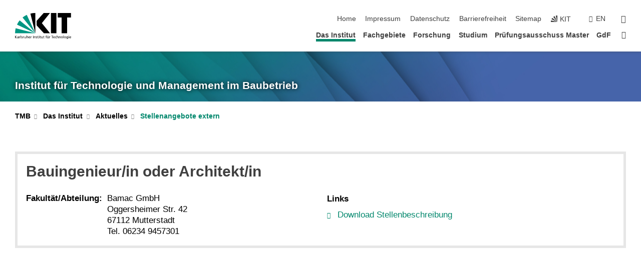

--- FILE ---
content_type: text/html; charset=UTF-8
request_url: https://www.tmb.kit.edu/2755_4164.php
body_size: 11250
content:
<!DOCTYPE html>
<html class="no-js" lang="de-de">

    <head><!-- PageID 2755 -->        <meta charset="utf-8">
<meta http-equiv="X-UA-Compatible" content="IE=edge">
<meta name="format-detection" content="telephone=no">
<meta name="viewport" content="width=device-width, initial-scale=1.0">
<meta name="theme-color" content="#009682">
<link rel="search" type="application/opensearchdescription+xml" href="https://www.kit.edu/opensearch.xml" title="KIT Search" />

<link rel="stylesheet" href="https://static.scc.kit.edu/fancybox/dist/jquery.fancybox.min.css" />
<link rel="stylesheet" href="https://static.scc.kit.edu/kit-2020/fontawesome/css/all.min.css">

<link rel="stylesheet" type="text/css" href="/919.php" />

<link rel="stylesheet" type="text/css" href="/914.php.css">
            







<link rel="alternate" href="/2755_4164.php" hreflang="de-DE">
<link rel="alternate" href="/english/2755_4164.php" hreflang="en-US">
<meta name="author" content="Juergen Hauth" />
<meta name="DC.Creator" content="Juergen Hauth" />
<meta name="DC.Date" content="20.02.2018 10:20" />
<meta name="DC.Publisher" content="Juergen Hauth" />
<meta name="DC.Contributor" content="Juergen Hauth" />
<meta name="DC.Identifier" content="" />
<meta name="DC.Language" content="de-de" />
<meta name="DC.Relation" content="" />
<meta name="DC.Type" content="Text" />
<meta name="DC.Format" content="text/html" />
<meta name="DC.Coverage" content="KIT" />
<meta name="DC.Rights" content="Alle Rechte liegen beim Autor siehe Impressum" />

    <meta name="description" content="" />
    <meta name="Keywords" content="" />
    <!-- <meta http-equiv="cleartype" content="on" /> -->
    

<meta name="KIT.visibility" content="external" />
<link rel="shortcut icon" type="image/x-icon" href="/img/favicon.ico" />










<script src="https://static.scc.kit.edu/kit-2020/js/legacy-compat.js"></script>
<script src="https://static.scc.kit.edu/kit-2020/js/jquery-3.4.1.min.js"></script>
<script src="https://static.scc.kit.edu/kit-2020/js/main.js"></script>
<script src="https://static.scc.kit.edu/kit-2020/js/kit.js"></script>
<script src="https://static.scc.kit.edu/fancybox/dist/jquery.fancybox.min.js"></script>


    <base target="_top" />
    <script src="/918.js"></script>








 
        
        <script>document.documentElement.classList.remove('no-js');</script>
        <meta name="projguid" content="725B482094E7449FA8D7C3611C45CC86" />
        <meta name="pageguid" content="230AF1EFB96948ECAD78B857EE301E04" />
        <meta name="is_public" content="true" />
                
        
                
                        <meta name="DC.Title" content="KIT - TMB - Das Institut - Aktuelles - Stellenangebote extern - Bauingenieur/in oder Architekt/in" /><title>KIT - TMB - Das Institut - Aktuelles - Stellenangebote extern - Bauingenieur/in oder Architekt/in</title>        
        
    </head>
    <body  class="oe-page" vocab="http://schema.org/" typeof="WebPage">
        
        

    
    
    
    
    
    
    
    
    
    
    
    
    
    
    
    
    
    
    
    
    
    
    
    
    
    
    
    
    
        <header class="page-header">
            <div class="content-wrap">
            
                <div class="logo"><a href="https://www.kit.edu" title="KIT-Homepage"><svg xmlns="http://www.w3.org/2000/svg" viewBox="0 0 196.18 90.32" width="196.18px" height="90.32px" x="0px" y="0px" role="img" aria-labelledby="kit-logo-alt-title">
  <title id="kit-logo-alt-title">KIT - Karlsruher Institut für Technologie</title>
<defs>
<style>.cls-1,.cls-2,.cls-3{fill-rule:evenodd;}.cls-2{fill:#fff;}.cls-3{fill:#009682;}</style></defs>
<path class="cls-1" d="M195.75.47h-46.3V16.23H163V70.59h19.22V16.23h13.54V.47ZM144.84,70.52H125.62V.47h19.22V70.52Zm-22.46,0H101L75.58,43.23V27.61L100.2.39h22L93.87,35.67l28.51,34.85Z" transform="translate(0 -0.39)"></path>
<polygon class="cls-2" points="70.97 70.13 70.97 70.13 70.97 70.13 70.97 70.13 70.97 70.13"></polygon>
<polygon class="cls-2" points="70.97 70.13 70.97 70.13 70.97 70.13 70.97 70.13 70.97 70.13"></polygon>
<path class="cls-3" d="M16.18,26.1A68.63,68.63,0,0,0,6.89,40.71L71,70.52,16.18,26.1Z" transform="translate(0 -0.39)"></path>
<path class="cls-3" d="M71,70.52,41.09,7A69.32,69.32,0,0,0,26.4,16L71,70.52Z" transform="translate(0 -0.39)"></path>
<path class="cls-1" d="M71,70.52,71,.47h-.58a70.22,70.22,0,0,0-16.55,2L71,70.52Z" transform="translate(0 -0.39)"></path>
<polygon class="cls-2" points="70.97 70.13 70.97 70.13 70.97 70.13 70.97 70.13 70.97 70.13 70.97 70.13"></polygon>
<polygon class="cls-2" points="70.97 70.13 70.97 70.13 70.97 70.13 70.97 70.13 70.97 70.13 70.97 70.13"></polygon>
<path class="cls-3" d="M2.28,53.38A70.75,70.75,0,0,0,.05,70.52H71L2.28,53.38Z" transform="translate(0 -0.39)"></path>

<g class="logo-text">

<polygon points="0 87.54 1.25 87.54 1.25 83.28 5.13 87.54 6.95 87.54 2.53 82.95 6.63 78.83 4.97 78.83 1.25 82.67 1.25 78.83 0 78.83 0 87.54 0 87.54"></polygon>
<path d="M8.44,83A2.47,2.47,0,0,1,9,82.68a2.87,2.87,0,0,1,.64-.23,3,3,0,0,1,.67-.08,1.88,1.88,0,0,1,.92.19,1,1,0,0,1,.5.55,2.5,2.5,0,0,1,.15.92H10.61a5.19,5.19,0,0,0-.77.06,4.2,4.2,0,0,0-.79.22,2.55,2.55,0,0,0-.71.38,2.05,2.05,0,0,0-.5.6,2,2,0,0,0-.19.83A2.12,2.12,0,0,0,8,87.23a1.71,1.71,0,0,0,.82.65,3.25,3.25,0,0,0,1.22.21,2.66,2.66,0,0,0,.72-.1,2.2,2.2,0,0,0,.56-.24,2.89,2.89,0,0,0,.42-.32,3.29,3.29,0,0,0,.27-.31h0v.82h1.1a1.47,1.47,0,0,1,0-.25,3.9,3.9,0,0,1,0-.4c0-.16,0-.36,0-.6V84.06a3.5,3.5,0,0,0-.26-1.46,1.78,1.78,0,0,0-.83-.88,3.09,3.09,0,0,0-1.47-.3,4.11,4.11,0,0,0-1.13.17,4.19,4.19,0,0,0-1,.43l.06,1Zm3.42,2.45a1.81,1.81,0,0,1-.2.85,1.57,1.57,0,0,1-.6.6,2,2,0,0,1-1,.22,1.23,1.23,0,0,1-.42-.07,1.5,1.5,0,0,1-.38-.19A1,1,0,0,1,9,86.55a.94.94,0,0,1-.11-.45.88.88,0,0,1,.17-.55,1.22,1.22,0,0,1,.42-.36,2.27,2.27,0,0,1,.57-.2,3.05,3.05,0,0,1,.57-.09,4.36,4.36,0,0,1,.48,0h.37l.38,0v.56Z" transform="translate(0 -0.39)"></path>
<path d="M14.94,87.94h1.18V85a4.09,4.09,0,0,1,.21-1.38,2,2,0,0,1,.6-.89,1.38,1.38,0,0,1,.92-.32,1.77,1.77,0,0,1,.32,0,2,2,0,0,1,.33.09v-1l-.23-.05-.25,0-.29,0a1.76,1.76,0,0,0-.67.15,2,2,0,0,0-.57.4,1.87,1.87,0,0,0-.42.59h0v-1h-1.1v6.37Z" transform="translate(0 -0.39)"></path>
<polygon points="19.87 87.54 21.05 87.54 21.05 78.19 19.87 78.19 19.87 87.54 19.87 87.54"></polygon>
<path d="M22.58,87.74a2.93,2.93,0,0,0,.85.28,5.46,5.46,0,0,0,.9.07,2.87,2.87,0,0,0,.83-.12,2.27,2.27,0,0,0,.71-.36,1.75,1.75,0,0,0,.49-.62,1.91,1.91,0,0,0,.19-.89,1.61,1.61,0,0,0-.15-.73,1.58,1.58,0,0,0-.4-.52,3.29,3.29,0,0,0-.53-.36l-.59-.28a4.54,4.54,0,0,1-.54-.26,1.31,1.31,0,0,1-.39-.34.8.8,0,0,1-.16-.46.71.71,0,0,1,.16-.44.89.89,0,0,1,.41-.25,1.64,1.64,0,0,1,.56-.09l.27,0,.35.07.35.11a1.06,1.06,0,0,1,.26.12l.1-1c-.23-.07-.46-.12-.69-.17a4.66,4.66,0,0,0-.77-.08,2.8,2.8,0,0,0-.88.13,1.91,1.91,0,0,0-.71.36,1.52,1.52,0,0,0-.48.61,2.06,2.06,0,0,0-.17.86,1.34,1.34,0,0,0,.15.66,1.69,1.69,0,0,0,.39.49,5.07,5.07,0,0,0,.54.36l.59.29.54.29a1.62,1.62,0,0,1,.39.33.64.64,0,0,1,.15.43.79.79,0,0,1-.39.71,1.32,1.32,0,0,1-.39.15,1.48,1.48,0,0,1-.41,0,2.58,2.58,0,0,1-.43,0,3.06,3.06,0,0,1-.53-.15,2.59,2.59,0,0,1-.5-.25l-.07,1Z" transform="translate(0 -0.39)"></path>
<path d="M27.9,87.94h1.17V85a4.34,4.34,0,0,1,.22-1.38,1.9,1.9,0,0,1,.6-.89,1.38,1.38,0,0,1,.92-.32,1.77,1.77,0,0,1,.32,0,2,2,0,0,1,.33.09v-1l-.23-.05-.25,0-.3,0a1.76,1.76,0,0,0-.66.15,2.23,2.23,0,0,0-.58.4,2.26,2.26,0,0,0-.42.59h0v-1H27.9v6.37Z" transform="translate(0 -0.39)"></path>
<path d="M38.31,81.57H37.14v3A4.35,4.35,0,0,1,37,85.58a2.31,2.31,0,0,1-.35.83,1.72,1.72,0,0,1-.6.54,1.8,1.8,0,0,1-.87.19,1.31,1.31,0,0,1-.8-.29A1.37,1.37,0,0,1,34,86.1a4.37,4.37,0,0,1-.12-1.23v-3.3H32.68v3.79a3.94,3.94,0,0,0,.25,1.46,1.93,1.93,0,0,0,.79.94,2.5,2.5,0,0,0,1.35.33,2.7,2.7,0,0,0,.85-.14,2.24,2.24,0,0,0,.73-.4,1.76,1.76,0,0,0,.5-.62h0v1h1.13V81.57Z" transform="translate(0 -0.39)"></path>
<path d="M40.23,87.94h1.18V85a4.93,4.93,0,0,1,.11-1.06,2.84,2.84,0,0,1,.35-.83,1.67,1.67,0,0,1,.61-.54,2.06,2.06,0,0,1,.86-.19,1.34,1.34,0,0,1,.81.29,1.44,1.44,0,0,1,.42.75,5.32,5.32,0,0,1,.12,1.23v3.3h1.17V84.16a3.62,3.62,0,0,0-.25-1.47,2,2,0,0,0-.78-.94,2.69,2.69,0,0,0-1.35-.33,2.75,2.75,0,0,0-1.2.28,2.19,2.19,0,0,0-.85.78h0v-3.9H40.23v9.36Z" transform="translate(0 -0.39)"></path>
<path d="M52.67,86.5a2,2,0,0,1-.32.2,3.63,3.63,0,0,1-.48.21,3.41,3.41,0,0,1-.57.16,2.44,2.44,0,0,1-.59.07,2.15,2.15,0,0,1-.8-.15,2.29,2.29,0,0,1-.67-.44,2.1,2.1,0,0,1-.46-.67,2.2,2.2,0,0,1-.17-.86h4.54A5.88,5.88,0,0,0,53,83.59a3.41,3.41,0,0,0-.46-1.14,2.26,2.26,0,0,0-.87-.75,3.11,3.11,0,0,0-1.33-.28,3.21,3.21,0,0,0-1.23.24,2.74,2.74,0,0,0-.94.67,2.87,2.87,0,0,0-.6,1,4.05,4.05,0,0,0-.22,1.29,4.87,4.87,0,0,0,.2,1.42,2.85,2.85,0,0,0,.6,1.08,2.59,2.59,0,0,0,1,.7,3.87,3.87,0,0,0,1.47.25,5.64,5.64,0,0,0,.89-.07,5.74,5.74,0,0,0,.63-.16l.49-.18V86.5Zm-4.06-2.36a2.9,2.9,0,0,1,.14-.62,2,2,0,0,1,.32-.57,1.51,1.51,0,0,1,.51-.42,1.84,1.84,0,0,1,.74-.16,1.74,1.74,0,0,1,.67.14,1.36,1.36,0,0,1,.5.38,1.57,1.57,0,0,1,.31.57,2.15,2.15,0,0,1,.11.68Z" transform="translate(0 -0.39)"></path>
<path d="M54.65,87.94h1.18V85A4.09,4.09,0,0,1,56,83.66a2,2,0,0,1,.61-.89,1.33,1.33,0,0,1,.91-.32,1.77,1.77,0,0,1,.32,0,2,2,0,0,1,.33.09v-1L58,81.46l-.24,0-.3,0a1.76,1.76,0,0,0-.67.15,2,2,0,0,0-.57.4,1.87,1.87,0,0,0-.42.59h0v-1h-1.1v6.37Z" transform="translate(0 -0.39)"></path>
<polygon points="63.02 87.54 64.26 87.54 64.26 78.83 63.02 78.83 63.02 87.54 63.02 87.54"></polygon>
<path d="M66.3,87.94h1.17V85a4.35,4.35,0,0,1,.12-1.06,2.39,2.39,0,0,1,.35-.83,1.72,1.72,0,0,1,.6-.54,2.14,2.14,0,0,1,.87-.19,1.28,1.28,0,0,1,.8.29,1.37,1.37,0,0,1,.42.75,4.78,4.78,0,0,1,.13,1.23v3.3h1.17V84.16a3.8,3.8,0,0,0-.25-1.47,2,2,0,0,0-.78-.94,2.76,2.76,0,0,0-1.36-.33,2.7,2.7,0,0,0-.85.14A2.58,2.58,0,0,0,68,82a1.88,1.88,0,0,0-.5.62h0v-1H66.3v6.37Z" transform="translate(0 -0.39)"></path>
<path d="M73.32,87.74a2.83,2.83,0,0,0,.85.28,5.26,5.26,0,0,0,.89.07,2.82,2.82,0,0,0,.83-.12,2.27,2.27,0,0,0,.71-.36,1.9,1.9,0,0,0,.5-.62,2,2,0,0,0,.18-.89,1.61,1.61,0,0,0-.15-.73,1.69,1.69,0,0,0-.39-.52,3.38,3.38,0,0,0-.54-.36l-.59-.28c-.19-.08-.37-.17-.54-.26a1.45,1.45,0,0,1-.39-.34.73.73,0,0,1-.15-.46.65.65,0,0,1,.15-.44,1,1,0,0,1,.41-.25,1.69,1.69,0,0,1,.56-.09l.27,0,.35.07a2.89,2.89,0,0,1,.35.11,1.14,1.14,0,0,1,.27.12l.1-1c-.23-.07-.47-.12-.7-.17a4.55,4.55,0,0,0-.77-.08,2.8,2.8,0,0,0-.88.13,1.91,1.91,0,0,0-.71.36,1.72,1.72,0,0,0-.48.61,2.06,2.06,0,0,0-.17.86,1.34,1.34,0,0,0,.15.66,1.57,1.57,0,0,0,.4.49,4.1,4.1,0,0,0,.53.36l.59.29c.2.1.38.19.54.29a1.44,1.44,0,0,1,.39.33.71.71,0,0,1,.16.43.83.83,0,0,1-.12.43.75.75,0,0,1-.28.28,1.32,1.32,0,0,1-.39.15,1.48,1.48,0,0,1-.41,0,2.58,2.58,0,0,1-.43,0,2.74,2.74,0,0,1-.52-.15,3,3,0,0,1-.51-.25l-.06,1Z" transform="translate(0 -0.39)"></path>
<path d="M82,81.57H80.33V79.73l-1.17.37v1.47H77.72v1h1.44v3.72a2.07,2.07,0,0,0,.24,1.05,1.45,1.45,0,0,0,.67.6,2.55,2.55,0,0,0,1.05.2,2.35,2.35,0,0,0,.54-.06l.46-.12v-1a1.7,1.7,0,0,1-.33.15,1.37,1.37,0,0,1-.47.07,1,1,0,0,1-.5-.13.92.92,0,0,1-.35-.38,1.33,1.33,0,0,1-.14-.63V82.52H82v-1Z" transform="translate(0 -0.39)"></path>
<path d="M83.57,87.94h1.17V81.57H83.57v6.37Zm1.24-9.11H83.49v1.32h1.32V78.83Z" transform="translate(0 -0.39)"></path>
<path d="M90.19,81.57H88.51V79.73l-1.17.37v1.47H85.9v1h1.44v3.72a2.07,2.07,0,0,0,.24,1.05,1.4,1.4,0,0,0,.67.6,2.55,2.55,0,0,0,1,.2,2.42,2.42,0,0,0,.54-.06l.45-.12v-1a1.43,1.43,0,0,1-.79.22A.93.93,0,0,1,89,87a.86.86,0,0,1-.35-.38,1.33,1.33,0,0,1-.14-.63V82.52h1.68v-1Z" transform="translate(0 -0.39)"></path>
<path d="M97.22,81.57H96.05v3a4.35,4.35,0,0,1-.12,1.06,2.31,2.31,0,0,1-.35.83A1.72,1.72,0,0,1,95,87a1.8,1.8,0,0,1-.87.19,1.33,1.33,0,0,1-.8-.29,1.37,1.37,0,0,1-.42-.75,4.37,4.37,0,0,1-.12-1.23v-3.3H91.59v3.79a3.94,3.94,0,0,0,.25,1.46,2,2,0,0,0,.79.94,2.5,2.5,0,0,0,1.35.33,2.7,2.7,0,0,0,.85-.14,2.24,2.24,0,0,0,.73-.4,1.76,1.76,0,0,0,.5-.62h0v1h1.13V81.57Z" transform="translate(0 -0.39)"></path>
<path d="M102.53,81.57h-1.69V79.73l-1.17.37v1.47H98.23v1h1.44v3.72a2.07,2.07,0,0,0,.24,1.05,1.45,1.45,0,0,0,.67.6,2.59,2.59,0,0,0,1,.2,2.35,2.35,0,0,0,.54-.06l.46-.12v-1a1.7,1.7,0,0,1-.33.15,1.33,1.33,0,0,1-.47.07,1,1,0,0,1-.5-.13,1,1,0,0,1-.35-.38,1.33,1.33,0,0,1-.14-.63V82.52h1.69v-1Z" transform="translate(0 -0.39)"></path>
<path d="M108.16,87.94h1.17V82.52H111v-1h-1.69v-.68a3.7,3.7,0,0,1,0-.6,1.23,1.23,0,0,1,.15-.48.81.81,0,0,1,.34-.32,1.48,1.48,0,0,1,.61-.11h.3l.26.06,0-1-.37,0-.42,0a2.69,2.69,0,0,0-1.06.18,1.49,1.49,0,0,0-.66.52,2.13,2.13,0,0,0-.32.8,5,5,0,0,0-.09,1.06v.58h-1.5v1h1.5v5.42Z" transform="translate(0 -0.39)"></path>
<path d="M113.39,80.6h1.17V79.35h-1.17V80.6Zm2,0h1.17V79.35h-1.17V80.6Zm2.37,1h-1.18v3a4.37,4.37,0,0,1-.11,1.06,2.5,2.5,0,0,1-.35.83,1.67,1.67,0,0,1-.61.54,1.79,1.79,0,0,1-.86.19,1.34,1.34,0,0,1-.81-.29,1.51,1.51,0,0,1-.42-.75,5.26,5.26,0,0,1-.12-1.23v-3.3h-1.17v3.79a3.75,3.75,0,0,0,.25,1.46,2,2,0,0,0,.78.94,2.5,2.5,0,0,0,1.35.33,2.72,2.72,0,0,0,.86-.14,2.47,2.47,0,0,0,.73-.4,1.88,1.88,0,0,0,.5-.62h0v1h1.14V81.57Z" transform="translate(0 -0.39)"></path>
<path d="M119.73,87.94h1.17V85a4.34,4.34,0,0,1,.22-1.38,1.9,1.9,0,0,1,.6-.89,1.38,1.38,0,0,1,.92-.32,1.77,1.77,0,0,1,.32,0,2,2,0,0,1,.33.09v-1l-.24-.05-.24,0-.3,0a1.76,1.76,0,0,0-.66.15,2.23,2.23,0,0,0-.58.4,2.26,2.26,0,0,0-.42.59h0v-1h-1.1v6.37Z" transform="translate(0 -0.39)"></path>
<polygon points="129.83 87.54 131.08 87.54 131.08 79.93 133.78 79.93 133.78 78.83 127.12 78.83 127.12 79.93 129.83 79.93 129.83 87.54 129.83 87.54"></polygon>
<path d="M138.8,86.5a1.52,1.52,0,0,1-.31.2,3.63,3.63,0,0,1-.48.21,3.41,3.41,0,0,1-.57.16,2.46,2.46,0,0,1-.6.07,2.09,2.09,0,0,1-.79-.15,2.16,2.16,0,0,1-.67-.44,2,2,0,0,1-.46-.67,2.2,2.2,0,0,1-.17-.86h4.54a7.08,7.08,0,0,0-.14-1.43,3.23,3.23,0,0,0-.47-1.14,2.23,2.23,0,0,0-.86-.75,3.13,3.13,0,0,0-1.34-.28,3.16,3.16,0,0,0-1.22.24,2.65,2.65,0,0,0-.94.67,2.75,2.75,0,0,0-.61,1,3.79,3.79,0,0,0-.21,1.29,4.56,4.56,0,0,0,.2,1.42,2.85,2.85,0,0,0,.6,1.08,2.52,2.52,0,0,0,1,.7,3.81,3.81,0,0,0,1.46.25,4.67,4.67,0,0,0,1.53-.23l.48-.18V86.5Zm-4.05-2.36a2.9,2.9,0,0,1,.14-.62,1.78,1.78,0,0,1,.32-.57,1.51,1.51,0,0,1,.51-.42,1.8,1.8,0,0,1,.74-.16,1.74,1.74,0,0,1,.67.14,1.45,1.45,0,0,1,.5.38,1.74,1.74,0,0,1,.31.57,2.15,2.15,0,0,1,.1.68Z" transform="translate(0 -0.39)"></path>
<path d="M144.93,81.67l-.41-.12a4,4,0,0,0-.5-.09,4.75,4.75,0,0,0-.51,0,3.75,3.75,0,0,0-1.33.25,3.06,3.06,0,0,0-1,.69,3,3,0,0,0-.66,1.06,3.59,3.59,0,0,0-.23,1.34,3.73,3.73,0,0,0,.23,1.29,3.2,3.2,0,0,0,.67,1,3.05,3.05,0,0,0,1,.72,3.35,3.35,0,0,0,1.32.27l.46,0a3,3,0,0,0,.51-.08,2.24,2.24,0,0,0,.5-.16l-.08-1a3,3,0,0,1-.4.2,3.6,3.6,0,0,1-.44.12,2.15,2.15,0,0,1-.43,0,2.24,2.24,0,0,1-.8-.14,1.69,1.69,0,0,1-.59-.37,1.93,1.93,0,0,1-.41-.54,2.54,2.54,0,0,1-.24-.65,3.23,3.23,0,0,1-.08-.68,2.91,2.91,0,0,1,.14-.89,2.41,2.41,0,0,1,.4-.76,1.87,1.87,0,0,1,.64-.54,2,2,0,0,1,.87-.2,2.72,2.72,0,0,1,.61.07,2.81,2.81,0,0,1,.66.21l.1-1Z" transform="translate(0 -0.39)"></path>
<path d="M146.26,87.94h1.17V85a4.93,4.93,0,0,1,.11-1.06,2.61,2.61,0,0,1,.36-.83,1.64,1.64,0,0,1,.6-.54,2.07,2.07,0,0,1,.87-.19,1.33,1.33,0,0,1,.8.29,1.37,1.37,0,0,1,.42.75,4.82,4.82,0,0,1,.12,1.23v3.3h1.18V84.16a3.79,3.79,0,0,0-.26-1.47,1.91,1.91,0,0,0-.78-.94,2.8,2.8,0,0,0-2.54,0,2.13,2.13,0,0,0-.85.78h0v-3.9h-1.17v9.36Z" transform="translate(0 -0.39)"></path>
<path d="M153.81,87.94H155V85a4.35,4.35,0,0,1,.12-1.06,2.39,2.39,0,0,1,.35-.83,1.72,1.72,0,0,1,.6-.54,2.1,2.1,0,0,1,.87-.19,1.28,1.28,0,0,1,.8.29,1.37,1.37,0,0,1,.42.75,4.78,4.78,0,0,1,.13,1.23v3.3h1.17V84.16a3.8,3.8,0,0,0-.25-1.47,1.93,1.93,0,0,0-.79-.94,2.82,2.82,0,0,0-2.2-.19,2.58,2.58,0,0,0-.73.4,1.88,1.88,0,0,0-.5.62h0v-1h-1.14v6.37Z" transform="translate(0 -0.39)"></path>
<path d="M160.94,84.76a3.73,3.73,0,0,0,.23,1.29,3.2,3.2,0,0,0,.67,1,3.05,3.05,0,0,0,1,.72,3.35,3.35,0,0,0,1.32.27,3.26,3.26,0,0,0,1.31-.27,2.86,2.86,0,0,0,1-.72,3.2,3.2,0,0,0,.67-1,4,4,0,0,0,.24-1.29,3.8,3.8,0,0,0-.24-1.34,3.09,3.09,0,0,0-.65-1.06,3.21,3.21,0,0,0-1-.69,3.65,3.65,0,0,0-1.32-.25,3.75,3.75,0,0,0-1.33.25,3.28,3.28,0,0,0-1,.69,3.12,3.12,0,0,0-.66,1.06,3.8,3.8,0,0,0-.23,1.34Zm1.25,0a2.9,2.9,0,0,1,.13-.89,2.6,2.6,0,0,1,.39-.76,1.8,1.8,0,0,1,1.47-.74,1.89,1.89,0,0,1,.84.2,2,2,0,0,1,.62.54,2.6,2.6,0,0,1,.39.76,2.91,2.91,0,0,1,.14.89,3.23,3.23,0,0,1-.08.68,2.52,2.52,0,0,1-.23.65,2.07,2.07,0,0,1-.39.54,1.62,1.62,0,0,1-.55.37,1.91,1.91,0,0,1-.74.14,2,2,0,0,1-.74-.14,1.76,1.76,0,0,1-.56-.37,2.07,2.07,0,0,1-.39-.54,3,3,0,0,1-.23-.65,3.21,3.21,0,0,1-.07-.68Z" transform="translate(0 -0.39)"></path>
<polygon points="169.06 87.54 170.24 87.54 170.24 78.19 169.06 78.19 169.06 87.54 169.06 87.54"></polygon>
<path d="M171.89,84.76a3.73,3.73,0,0,0,.23,1.29,3.2,3.2,0,0,0,.67,1,3.05,3.05,0,0,0,1,.72,3.35,3.35,0,0,0,1.32.27,3.26,3.26,0,0,0,1.31-.27,2.86,2.86,0,0,0,1-.72,3.2,3.2,0,0,0,.67-1,3.73,3.73,0,0,0,.23-1.29,3.59,3.59,0,0,0-.23-1.34,3,3,0,0,0-.66-1.06,3.06,3.06,0,0,0-1-.69,3.65,3.65,0,0,0-1.32-.25,3.75,3.75,0,0,0-1.33.25,3.17,3.17,0,0,0-1,.69,3,3,0,0,0-.66,1.06,3.8,3.8,0,0,0-.23,1.34Zm1.24,0a2.91,2.91,0,0,1,.14-.89,2.6,2.6,0,0,1,.39-.76,1.93,1.93,0,0,1,.63-.54,1.89,1.89,0,0,1,.84-.2,1.93,1.93,0,0,1,.84.2,2,2,0,0,1,.62.54,2.6,2.6,0,0,1,.39.76,2.91,2.91,0,0,1,.14.89,3.23,3.23,0,0,1-.08.68,2.52,2.52,0,0,1-.23.65,2.07,2.07,0,0,1-.39.54,1.62,1.62,0,0,1-.55.37,2,2,0,0,1-1.48,0,1.66,1.66,0,0,1-.56-.37,2.07,2.07,0,0,1-.39-.54,3,3,0,0,1-.23-.65,3.23,3.23,0,0,1-.08-.68Z" transform="translate(0 -0.39)"></path>
<path d="M185.49,81.57h-1.08v1h0a1.85,1.85,0,0,0-.45-.59,1.78,1.78,0,0,0-.68-.37,3.06,3.06,0,0,0-1-.14,2.82,2.82,0,0,0-1,.2,2.69,2.69,0,0,0-.8.52,3,3,0,0,0-.56.77,3.62,3.62,0,0,0-.34.92,4.6,4.6,0,0,0-.11,1,4.16,4.16,0,0,0,.17,1.18,3,3,0,0,0,.51,1,2.4,2.4,0,0,0,.85.69,2.75,2.75,0,0,0,1.19.26,3.09,3.09,0,0,0,.8-.11,2.58,2.58,0,0,0,.74-.33,2.06,2.06,0,0,0,.59-.55h0v.63a2.58,2.58,0,0,1-.24,1.16,1.64,1.64,0,0,1-.67.75,2,2,0,0,1-1.06.27,5.6,5.6,0,0,1-.6,0,5.12,5.12,0,0,1-.54-.1l-.54-.18-.62-.26-.12,1.08a7.74,7.74,0,0,0,.89.27,4.17,4.17,0,0,0,.73.13,4.87,4.87,0,0,0,.66,0,4.24,4.24,0,0,0,1.87-.36,2.3,2.3,0,0,0,1.07-1,3.6,3.6,0,0,0,.34-1.65V81.57Zm-3,5.42a1.5,1.5,0,0,1-.74-.18,1.76,1.76,0,0,1-.56-.49,2.41,2.41,0,0,1-.35-.72,3,3,0,0,1-.12-.86,3,3,0,0,1,.07-.66,2.4,2.4,0,0,1,.21-.64,2.06,2.06,0,0,1,.35-.55,1.7,1.7,0,0,1,.5-.38,1.63,1.63,0,0,1,.64-.14,1.81,1.81,0,0,1,.82.2,1.83,1.83,0,0,1,.58.53,2.45,2.45,0,0,1,.34.79,3.56,3.56,0,0,1,.12.94,2.55,2.55,0,0,1-.14.84,2.31,2.31,0,0,1-.38.69,1.78,1.78,0,0,1-.59.46,1.66,1.66,0,0,1-.75.17Z" transform="translate(0 -0.39)"></path>
<path d="M187.57,87.94h1.17V81.57h-1.17v6.37Zm1.24-9.11h-1.32v1.32h1.32V78.83Z" transform="translate(0 -0.39)"></path>
<path d="M195.69,86.5a1.64,1.64,0,0,1-.32.2,3.13,3.13,0,0,1-.48.21,3.58,3.58,0,0,1-.56.16,2.46,2.46,0,0,1-.6.07,2.09,2.09,0,0,1-.79-.15,2.16,2.16,0,0,1-.67-.44,2,2,0,0,1-.46-.67,2.2,2.2,0,0,1-.17-.86h4.54a7.08,7.08,0,0,0-.14-1.43,3.43,3.43,0,0,0-.47-1.14,2.19,2.19,0,0,0-.87-.75,3.08,3.08,0,0,0-1.33-.28,3.25,3.25,0,0,0-1.23.24,2.7,2.7,0,0,0-.93.67,2.75,2.75,0,0,0-.61,1,3.79,3.79,0,0,0-.21,1.29,4.88,4.88,0,0,0,.19,1.42,3,3,0,0,0,.61,1.08,2.55,2.55,0,0,0,1,.7,3.9,3.9,0,0,0,1.47.25,5.44,5.44,0,0,0,.89-.07,6,6,0,0,0,.64-.16l.48-.18V86.5Zm-4.05-2.36a2.4,2.4,0,0,1,.14-.62,2,2,0,0,1,.31-.57,1.66,1.66,0,0,1,.52-.42,1.8,1.8,0,0,1,.74-.16,1.78,1.78,0,0,1,.67.14,1.45,1.45,0,0,1,.5.38,1.55,1.55,0,0,1,.3.57,2.15,2.15,0,0,1,.11.68Z" transform="translate(0 -0.39)"></path>
</g>
</svg>
 </a></div>
            
            
                <div class="navigation">
                    <button class="burger"><svg class="burger-icon" xmlns="http://www.w3.org/2000/svg" xmlns:xlink="http://www.w3.org/1999/xlink" x="0px" y="0px" viewBox="0 0 300 274.5" width="300px" height="274.5px">
    <rect class="burger-top" y="214.4" width="300" height="60.1"/>
    <rect class="burger-middle" y="107.2" width="300" height="60.1"/>
    <rect class="burger-bottom" y="0" width="300" height="60.1"/>
</svg></button>
                    <a id="logo_oe_name" href="/index.php">Institut für Technologie und Management im Baubetrieb</a>
                    <div class="navigation-meta">
                        <ul class="navigation-meta-links">
                            <li aria-label="Navigation überspringen"><a href="#main_content" class="skip_navigation" tabindex="1" accesskey="2">Navigation überspringen</a></li>

                            <li><a accesskey="1" title="Startseite" href="/index.php">Home</a></li>
<li><a accesskey="8" href="/Impressum.php">Impressum</a></li>

<li><a href="/datenschutz.php">Datenschutz</a></li>

<li><a href="https://www.kit.edu/redirect.php?page=barriere&lang=DEU" target="\#A4636DEABB59442D84DAA4CDE1C05730">Barrierefreiheit</a></li>

<li><a accesskey="3" href="/930.php">Sitemap</a></li>

                            
                            <li><a href="https://www.kit.edu" title="KIT-Homepage"><span class="svg-icon"><svg xmlns="http://www.w3.org/2000/svg" xmlns:xlink="http://www.w3.org/1999/xlink" x="0px" y="0px" viewBox="0 0 299.4 295.7" width="299.4px" height="295.7px" role="img"><title></title><polygon points="299.3,295.7 299.3,295.6 299.3,295.6 "/><polygon points="299.3,295.6 299.3,295.6 299.3,295.6 "/><path d="M67.9,108.1c-15.6,18.9-28.8,39.6-39.3,61.7l270.6,125.9L67.9,108.1z"/><path d="M299.2,295.6L173,27.2c-22.2,10.2-43,23.1-62,38.4l188.3,230.1L299.2,295.6z"/><polygon points="299.3,295.6 299.3,295.6 299.3,295.6 299.3,295.5 "/><polygon points="299.3,295.6 299.3,295.6 299.3,295.6 299.3,295.5 "/><path d="M9.3,223.2c-6.1,23.7-9.2,48-9.3,72.5h299.2L9.3,223.2z"/><path d="M299.3,295.6l0.1-295.6c-0.8,0-1.5-0.1-2.2-0.1c-23.6,0-47,2.8-69.9,8.4L299.3,295.6L299.3,295.6z"/></svg></span><span>KIT</span></a></li>
                            
                        </ul>
                        <div class="navigation-language"><ul><li><a hreflang="en" href="/english/2755_4164.php">en</a></li></ul></div>                        <div class="navigation-search">
                            <div class="search-form">
                                <form action="https://www.tmb.kit.edu/3082.php">
                                    <input id="meta_search_input" type="search" name="searchquery" placeholder="suchen" aria-label="suchen" size="1" required="required"/>
                                    <input name="local_search" type="hidden" value="true">                                    <button><span>suchen</span></button>
                                </form>
                            </div><a id="meta_search_label" role="switch" aria-checked="false" class="search-trigger" title="suchen" href="#"><span>suchen</span></a>
                        </div>
                                            </div>
                    <nav class="navigation-main">
                        <ul class="navigation-l1"><li class="flyout active "><a href="/Das_Institut.php">Das Institut</a><div class="dropdown current"><ul class="navigation-breadcrumb"><li class="home"><button><span>Start</span></button></li><li><span>Das Institut</span></li></ul><a class="parent" href="/Das_Institut.php">Das Institut</a><ul class="navigation-l2"><li class=""><a href="/2739.php">Leitung</a></li><li class=""><a href="/Mitarbeiterseite.php">Mitarbeiter/-innen</a></li><li class=""><a href="/3100.php">Gastdozenten</a></li><li class=""><a href="/2740.php">Geschichte</a></li><li class=""><a href="/2743.php">Werkstatt</a></li><li class=""><a href="/2748.php">Bibliothek</a></li><li class=""><a href="/2741.php">Anfahrt</a></li><li class=""><a href="/2742.php">Kontakt</a></li><li class=""><a href="/Impressum.php">Impressum</a></li><li class=""><a href="/4448.php">30. BBB Tagung</a></li><li class="has-submenu active "><a href="/1084.php">Aktuelles</a><div class="submenu current"><ul class="navigation-breadcrumb"><li class="home"><button><span>Start</span></button></li><li><button>Das Institut</button></li><li><span>Aktuelles</span></li></ul><a class="parent" href="/1084.php">Aktuelles</a><ul class="navigation-l3"><li class=""><a href="/2749.php">Aktuelles zum Studium</a></li><li class=""><a href="/NachrichtenTMB.php">Nachrichten vom Institut</a></li><li class="has-submenu "><a href="/2751.php">Nachrichten-Archiv</a><div class="submenu"><ul class="navigation-breadcrumb"><li class="home"><button><span>Start</span></button></li><li><button>Das Institut</button></li><li><button>Aktuelles</button></li><li><span>Nachrichten-Archiv</span></li></ul><a class="parent" href="/2751.php">Nachrichten-Archiv</a><ul class="navigation-l4"><li class=""><a href="/4061.php">2016</a></li><li class=""><a href="/3611.php">2015</a></li><li class=""><a href="/3314.php">2014</a></li><li class=""><a href="/2752.php">2013</a></li><li class=""><a href="/1980.php">bis 2013</a></li></ul></div></li><li class=""><a href="/1420.php">Stellenangebote des Instituts</a></li><li class="active "><a href="/2755.php">Stellenangebote extern</a></li><li class=""><a href="/2847.php">Werkstudent, Praktika</a></li></ul></div></li></ul></div></li><li class="flyout "><a href="/5710.php">Fachgebiete</a><div class="dropdown"><ul class="navigation-breadcrumb"><li class="home"><button><span>Start</span></button></li><li><span>Fachgebiete</span></li></ul><a class="parent" href="/5710.php">Fachgebiete</a><ul class="navigation-l2"><li class="has-submenu "><a href="/936.php">Baubetrieb und Bauprozessmanagement</a><div class="submenu"><ul class="navigation-breadcrumb"><li class="home"><button><span>Start</span></button></li><li><button>Fachgebiete</button></li><li><span>Baubetrieb und Bauprozessmanagement</span></li></ul><a class="parent" href="/936.php">Baubetrieb und Bauprozessmanagement</a><ul class="navigation-l3"><li class="has-submenu "><a href="/6209.php">Über uns</a><div class="submenu"><ul class="navigation-breadcrumb"><li class="home"><button><span>Start</span></button></li><li><button>Fachgebiete</button></li><li><button>Baubetrieb und Bauprozessmanagement</button></li><li><span>Über uns</span></li></ul><a class="parent" href="/6209.php">Über uns</a><ul class="navigation-l4"><li class=""><a href="/6280.php">Mission - Vision - Werte</a></li><li class=""><a href="/942.php">Mitarbeiter/-innen</a></li></ul></div></li><li class="has-submenu "><a href="/957.php">Forschung</a><div class="submenu"><ul class="navigation-breadcrumb"><li class="home"><button><span>Start</span></button></li><li><button>Fachgebiete</button></li><li><button>Baubetrieb und Bauprozessmanagement</button></li><li><span>Forschung</span></li></ul><a class="parent" href="/957.php">Forschung</a><ul class="navigation-l4"><li class="has-submenu "><a href="/6492.php">Forschungsteams</a><div class="submenu"><ul class="navigation-breadcrumb"><li class="home"><button><span>Start</span></button></li><li><button>Fachgebiete</button></li><li><button>Baubetrieb und Bauprozessmanagement</button></li><li><button>Forschung</button></li><li><span>Forschungsteams</span></li></ul><a class="parent" href="/6492.php">Forschungsteams</a><ul class="navigation-l5"><li class="has-submenu "><a href="/161.php">Team Lean</a><div class="submenu"><ul class="navigation-breadcrumb"><li class="home"><button><span>Start</span></button></li><li><button>Fachgebiete</button></li><li><button>Baubetrieb und Bauprozessmanagement</button></li><li><button>Forschung</button></li><li><button>Forschungsteams</button></li><li><span>Team Lean</span></li></ul><a class="parent" href="/161.php">Team Lean</a><ul class="navigation-l6"><li class=""><a href="/1560.php">Forschungsteam</a></li><li class=""><a href="/1653.php">Grundlagen von Lean Construction</a></li><li class=""><a href="/1603.php">Forschung</a></li><li class=""><a href="/1568.php">Diskussion</a></li><li class=""><a href="/1858.php">Ausbildung</a></li><li class=""><a href="/1561.php">Forschung und Beratung</a></li></ul></div></li><li class=""><a href="/6230.php">Team Mensch & Umwelt</a></li><li class=""><a href="/6231.php">Team IPA</a></li><li class=""><a href="/6232.php">Team Digitalisierung</a></li><li class=""><a href="/6233.php">Team TVM</a></li></ul></div></li><li class="has-submenu "><a href="/6238.php">Forschungsprojekte</a><div class="submenu"><ul class="navigation-breadcrumb"><li class="home"><button><span>Start</span></button></li><li><button>Fachgebiete</button></li><li><button>Baubetrieb und Bauprozessmanagement</button></li><li><button>Forschung</button></li><li><span>Forschungsprojekte</span></li></ul><a class="parent" href="/6238.php">Forschungsprojekte</a><ul class="navigation-l5"><li class=""><a href="/6759.php">Kooperationen</a></li><li class=""><a href="/6763.php">Promotionen</a></li><li class=""><a href="/6761.php">Forschungsprojekte</a></li></ul></div></li><li class=""><a href="/7853.php">Dissertationen</a></li></ul></div></li><li class="has-submenu "><a href="/6216.php">Lehre</a><div class="submenu"><ul class="navigation-breadcrumb"><li class="home"><button><span>Start</span></button></li><li><button>Fachgebiete</button></li><li><button>Baubetrieb und Bauprozessmanagement</button></li><li><span>Lehre</span></li></ul><a class="parent" href="/6216.php">Lehre</a><ul class="navigation-l4"><li class=""><a href="/6226.php">Vorlesungen</a></li><li class=""><a href="/1854.php">Abschlussarbeiten</a></li></ul></div></li><li class=""><a href="/1804.php">Veröffentlichungen</a></li><li class=""><a href="/2758.php">Beratungs- und Dienstleistungen</a></li></ul></div></li><li class="has-submenu "><a href="/5869.php">Digital Engineering and Construction</a><div class="submenu"><ul class="navigation-breadcrumb"><li class="home"><button><span>Start</span></button></li><li><button>Fachgebiete</button></li><li><span>Digital Engineering and Construction</span></li></ul><a class="parent" href="/5869.php">Digital Engineering and Construction</a><ul class="navigation-l3"><li class="has-submenu "><a href="/6104.php">Forschung</a><div class="submenu"><ul class="navigation-breadcrumb"><li class="home"><button><span>Start</span></button></li><li><button>Fachgebiete</button></li><li><button>Digital Engineering and Construction</button></li><li><span>Forschung</span></li></ul><a class="parent" href="/6104.php">Forschung</a><ul class="navigation-l4"><li class=""><a href="/6374.php">Verarbeitung von Punktwolken</a></li><li class=""><a href="/6370.php">Automatisierte Bauqualitätskontrolle und Gesundheitsüberwachung</a></li><li class=""><a href="/6372.php">Automatisierte Überwachung des Baufortschritts</a></li><li class=""><a href="/6376.php">Modellierung von Feldinformationen</a></li><li class=""><a href="/6368.php">RTLS im Bauwesen</a></li><li class=""><a href="/8212.php">Integrative Optimierung von Baukonstruktionen durch BIM und metaheuristische Algorithmen</a></li></ul></div></li><li class="has-submenu "><a href="/6106.php">Lehre</a><div class="submenu"><ul class="navigation-breadcrumb"><li class="home"><button><span>Start</span></button></li><li><button>Fachgebiete</button></li><li><button>Digital Engineering and Construction</button></li><li><span>Lehre</span></li></ul><a class="parent" href="/6106.php">Lehre</a><ul class="navigation-l4"><li class=""><a href="/6416.php">Digitale Technologien in Field Information Modeling (FIM)</a></li><li class=""><a href="/6417.php">Digital Engineering and Construction (DEC)</a></li></ul></div></li><li class=""><a href="/6108.php">Veröffentlichungen</a></li><li class="has-submenu "><a href="/6333.php">Über uns</a><div class="submenu"><ul class="navigation-breadcrumb"><li class="home"><button><span>Start</span></button></li><li><button>Fachgebiete</button></li><li><button>Digital Engineering and Construction</button></li><li><span>Über uns</span></li></ul><a class="parent" href="/6333.php">Über uns</a><ul class="navigation-l4"><li class=""><a href="/6102.php">Mitarbeiter/-innen</a></li></ul></div></li></ul></div></li><li class="has-submenu "><a href="/FM.php">Facility Management</a><div class="submenu"><ul class="navigation-breadcrumb"><li class="home"><button><span>Start</span></button></li><li><button>Fachgebiete</button></li><li><span>Facility Management</span></li></ul><a class="parent" href="/FM.php">Facility Management</a><ul class="navigation-l3"><li class="has-submenu "><a href="/Ueber_uns.php">Über uns</a><div class="submenu"><ul class="navigation-breadcrumb"><li class="home"><button><span>Start</span></button></li><li><button>Fachgebiete</button></li><li><button>Facility Management</button></li><li><span>Über uns</span></li></ul><a class="parent" href="/Ueber_uns.php">Über uns</a><ul class="navigation-l4"><li class="has-submenu "><a href="/Aktuelles_FM.php">Aktuelles Facility Management</a><div class="submenu"><ul class="navigation-breadcrumb"><li class="home"><button><span>Start</span></button></li><li><button>Fachgebiete</button></li><li><button>Facility Management</button></li><li><button>Über uns</button></li><li><span>Aktuelles Facility Management</span></li></ul><a class="parent" href="/Aktuelles_FM.php">Aktuelles Facility Management</a><ul class="navigation-l5"><li class=""><a href="/8250.php">Informationen zur Anmeldung und Ausschreibung Sponsoring zur OPIK Konferenz 2025</a></li></ul></div></li><li class=""><a href="/FM_Mitarbeiter.php">Mitarbeiter/-innen</a></li><li class=""><a href="/Kontakt.php">Kontakt</a></li></ul></div></li><li class="has-submenu "><a href="/forschen.php">Forschung</a><div class="submenu"><ul class="navigation-breadcrumb"><li class="home"><button><span>Start</span></button></li><li><button>Fachgebiete</button></li><li><button>Facility Management</button></li><li><span>Forschung</span></li></ul><a class="parent" href="/forschen.php">Forschung</a><ul class="navigation-l4"><li class=""><a href="/Nachhaltigkeit.php">Nachhaltigkeit</a></li><li class=""><a href="/Digitalisierung.php">Digitalisierung</a></li><li class="has-submenu "><a href="/Gesundheitswesen.php">Gesundheitswesen</a><div class="submenu"><ul class="navigation-breadcrumb"><li class="home"><button><span>Start</span></button></li><li><button>Fachgebiete</button></li><li><button>Facility Management</button></li><li><button>Forschung</button></li><li><span>Gesundheitswesen</span></li></ul><a class="parent" href="/Gesundheitswesen.php">Gesundheitswesen</a><ul class="navigation-l5"><li class=""><a href="/8262.php">Process Mining</a></li><li class=""><a href="/OPIK_Benchmarking.php">OPIK - Offene Benchmarking-Runde</a></li><li class=""><a href="/OPIK.php">OPIK - Optimierung und Analyse von Prozessen in Krankenhäusern</a></li><li class=""><a href="/5720.php">Anmeldung Steri Workshop</a></li><li class=""><a href="/5911.php">MedFAP</a></li><li class=""><a href="/5924.php">SteriBench</a></li></ul></div></li><li class=""><a href="/Instandhaltungsstrategien.php">Instandhaltungsstrategien</a></li><li class=""><a href="/International.php">International</a></li></ul></div></li><li class="has-submenu "><a href="/Studieren.php">Studium</a><div class="submenu"><ul class="navigation-breadcrumb"><li class="home"><button><span>Start</span></button></li><li><button>Fachgebiete</button></li><li><button>Facility Management</button></li><li><span>Studium</span></li></ul><a class="parent" href="/Studieren.php">Studium</a><ul class="navigation-l4"><li class=""><a href="/thesis.php">Bachelor-/Masterarbeiten</a></li><li class=""><a href="/Vorlesung.php">Vorlesungen</a></li><li class=""><a href="/Externe.php">Gastvorträge</a></li><li class=""><a href="/DGNB.php">DGNB Hochschulkooperation</a></li></ul></div></li><li class="has-submenu "><a href="/Public.php">Veröffentlichungen</a><div class="submenu"><ul class="navigation-breadcrumb"><li class="home"><button><span>Start</span></button></li><li><button>Fachgebiete</button></li><li><button>Facility Management</button></li><li><span>Veröffentlichungen</span></li></ul><a class="parent" href="/Public.php">Veröffentlichungen</a><ul class="navigation-l4"><li class=""><a href="/Doktorarbeiten.php">Dissertationen</a></li><li class=""><a href="/Paper.php">Paper</a></li><li class=""><a href="/Auszeichnungen.php">Auszeichnungen</a></li></ul></div></li></ul></div></li><li class="has-submenu "><a href="/RKKB.php">Rückbau konventioneller und kerntechnischer Bauwerke</a><div class="submenu"><ul class="navigation-breadcrumb"><li class="home"><button><span>Start</span></button></li><li><button>Fachgebiete</button></li><li><span>Rückbau konventioneller und kerntechnischer Bauwerke</span></li></ul><a class="parent" href="/RKKB.php">Rückbau konventioneller und kerntechnischer Bauwerke</a><ul class="navigation-l3"><li class="has-submenu "><a href="/Allgemeines.php">Über uns</a><div class="submenu"><ul class="navigation-breadcrumb"><li class="home"><button><span>Start</span></button></li><li><button>Fachgebiete</button></li><li><button>Rückbau konventioneller und kerntechnischer Bauwerke</button></li><li><span>Über uns</span></li></ul><a class="parent" href="/Allgemeines.php">Über uns</a><ul class="navigation-l4"><li class=""><a href="/Zielsetzung.php">Idee, Notwendigkeit & Zielsetzung</a></li><li class=""><a href="/Mitarbeiter.php">Mitarbeiter/ -innen</a></li><li class=""><a href="/Kompetenzzentrum.php">Kompetenzzentrum Rückbau</a></li></ul></div></li><li class="has-submenu "><a href="/Forschung_Rueckbau.php">Forschung</a><div class="submenu"><ul class="navigation-breadcrumb"><li class="home"><button><span>Start</span></button></li><li><button>Fachgebiete</button></li><li><button>Rückbau konventioneller und kerntechnischer Bauwerke</button></li><li><span>Forschung</span></li></ul><a class="parent" href="/Forschung_Rueckbau.php">Forschung</a><ul class="navigation-l4"><li class=""><a href="https://www.tmb.kit.edu/english/ResearchProjects_8052.php">Nachwuchsgruppe</a></li><li class=""><a href="/Forschungsprojekte.php">Forschungsprojekte</a></li><li class=""><a href="/Forschungsfelder.php">Forschungsfelder</a></li></ul></div></li><li class="has-submenu "><a href="/Studium.php">Lehre</a><div class="submenu"><ul class="navigation-breadcrumb"><li class="home"><button><span>Start</span></button></li><li><button>Fachgebiete</button></li><li><button>Rückbau konventioneller und kerntechnischer Bauwerke</button></li><li><span>Lehre</span></li></ul><a class="parent" href="/Studium.php">Lehre</a><ul class="navigation-l4"><li class=""><a href="/Vorlesungen.php">Vorlesungen</a></li><li class=""><a href="/Abschlussarbeiten_RKKB.php">Abschlussarbeiten</a></li></ul></div></li><li class="has-submenu "><a href="/veroeffentlicht.php">Veröffentlichungen</a><div class="submenu"><ul class="navigation-breadcrumb"><li class="home"><button><span>Start</span></button></li><li><button>Fachgebiete</button></li><li><button>Rückbau konventioneller und kerntechnischer Bauwerke</button></li><li><span>Veröffentlichungen</span></li></ul><a class="parent" href="/veroeffentlicht.php">Veröffentlichungen</a><ul class="navigation-l4"><li class=""><a href="/Promotionen.php">Promotionen</a></li><li class=""><a href="/7135.php">weitere Veröffentlichungen</a></li></ul></div></li></ul></div></li></ul></div></li><li class="flyout "><a href="/Forschung.php">Forschung</a><div class="dropdown"><ul class="navigation-breadcrumb"><li class="home"><button><span>Start</span></button></li><li><span>Forschung</span></li></ul><a class="parent" href="/Forschung.php">Forschung</a><ul class="navigation-l2"><li class=""><a href="/1566.php">Forschungsprojekte</a></li><li class=""><a href="/1567.php">Forschungsgebiete</a></li></ul></div></li><li class="flyout "><a href="/Studium_und_Lehre.php">Studium</a><div class="dropdown"><ul class="navigation-breadcrumb"><li class="home"><button><span>Start</span></button></li><li><span>Studium</span></li></ul><a class="parent" href="/Studium_und_Lehre.php">Studium</a><ul class="navigation-l2"><li class=""><a href="/2762.php">Aktuelle Informationen</a></li><li class=""><a href="/6689.php">Studiengang Master TMB (M.Sc.)</a></li><li class=""><a href="/2760.php">Mentoring</a></li><li class=""><a href="/Pruefungen.php">Prüfungen</a></li><li class=""><a href="/883.php">Baumaschinenpraktikum</a></li><li class="has-submenu "><a href="/394.php">Exkursionen</a><div class="submenu"><ul class="navigation-breadcrumb"><li class="home"><button><span>Start</span></button></li><li><button>Studium</button></li><li><span>Exkursionen</span></li></ul><a class="parent" href="/394.php">Exkursionen</a><ul class="navigation-l3"><li class=""><a href="/3581.php">Exkursionen 2016</a></li><li class=""><a href="/3327.php">Exkursionen 2015</a></li><li class=""><a href="/3326.php">Exkursionen 2014</a></li><li class=""><a href="/3325.php">Exkursionen 2013</a></li><li class=""><a href="/3324.php">Exkursionen 2012</a></li><li class=""><a href="/1961.php">Exkursionen 2011</a></li><li class=""><a href="/1684.php">Exkursionen 2010</a></li><li class=""><a href="/1685.php">Exkursionen 2006</a></li></ul></div></li><li class=""><a href="/Abschlussarbeiten.php">Bachelor- und Masterarbeiten</a></li><li class=""><a href="/1922.php">WING und T-VWL</a></li></ul></div></li><li class="single "><a href="/PAM.php">Prüfungsausschuss Master</a><div class="dropdown"><ul class="navigation-breadcrumb"><li class="home"><button><span>Start</span></button></li><li><span>Prüfungsausschuss Master</span></li></ul><a class="parent" href="/PAM.php">Prüfungsausschuss Master</a><ul class="navigation-l2"><li class=""><a href="/5583.php">Infos und Downloads</a></li></ul></div></li><li class="flyout "><a href="/2716.php">GdF</a><div class="dropdown"><ul class="navigation-breadcrumb"><li class="home"><button><span>Start</span></button></li><li><span>GdF</span></li></ul><a class="parent" href="/2716.php">GdF</a><ul class="navigation-l2"><li class=""><a href="/7174.php">Über uns</a></li><li class=""><a href="/7176.php">Seminare</a></li><li class=""><a href="/7177.php">Fachbeiträge</a></li><li class="has-submenu "><a href="/7179.php">Mitgliederbereich</a><div class="submenu"><ul class="navigation-breadcrumb"><li class="home"><button><span>Start</span></button></li><li><button>GdF</button></li><li><span>Mitgliederbereich</span></li></ul><a class="parent" href="/7179.php">Mitgliederbereich</a><ul class="navigation-l3"><li class=""><a href="/gesellschaft-freunde-mitgliederbereich/7373.php">Schwarzes Brett</a></li><li class=""><a href="/gesellschaft-freunde-mitgliederbereich/7375.php">Fachbeiträge</a></li><li class=""><a href="/gesellschaft-freunde-mitgliederbereich/7377.php">Mitglieder</a></li><li class=""><a href="/gesellschaft-freunde-mitgliederbereich/7795.php">Impressionen</a></li></ul></div></li><li class=""><a href="/7185.php">Kontakt</a></li></ul></div></li><li class="home"><a href="/index.php" title="Startseite"><span>Startseite</span></a></li></ul>                    </nav>
                    <ul class="side-widgets">
                        <li class="meta"><a accesskey="1" title="Startseite" href="/index.php">Home</a></li>
<li class="meta"><a accesskey="8" href="/Impressum.php">Impressum</a></li>

<li class="meta"><a href="/datenschutz.php">Datenschutz</a></li>

<li class="meta"><a href="https://www.kit.edu/redirect.php?page=barriere&lang=DEU" target="\#A4636DEABB59442D84DAA4CDE1C05730">Barrierefreiheit</a></li>

<li class="meta"><a accesskey="3" href="/930.php">Sitemap</a></li>

                                                <li class="search">
                            <a id="side_widget_search_label" title="suchen"><span>suchen</span></a>
                            <div class="search-form">
                                <form action="https://www.tmb.kit.edu/3082.php">
                                    <input id="side_widget_search_input" type="search" name="searchquery" placeholder="suchen" aria-label="suchen" size="1" required="required"/>
                                    <input name="local_search" type="hidden" value="true">                                    <button><span>suchen</span></button>
                                </form>
                            </div>
                        </li>
                                                <li>
                            <a href="https://www.kit.edu/campusplan/?ids=50.31" target="_blank" title="Campusplan"><span class="svg-icon"><svg xmlns="http://www.w3.org/2000/svg" xmlns:xlink="http://www.w3.org/1999/xlink" x="0px" y="0px"
     viewBox="0 0 300 300" width="300px" height="300px">
<title>Campusplan</title>
<path d="M299.8,284.5l-18.7-123c-1-6.6-6.8-11.5-13.5-11.5h-70.6c15.6-28.2,29.2-57.5,29.2-75c0-41.4-34.1-75-76.1-75
    S73.9,33.6,73.9,75c0,17.5,13.5,46.8,29.2,75H32.5c-6.8,0-12.6,4.9-13.6,11.5l-18.7,123c-1.1,7.4,4,14.2,11.5,15.4
    c0.7,0.1,1.3,0.1,2,0.1h272.6c7.6,0,13.7-6,13.7-13.5C300,285.8,299.9,285.2,299.8,284.5z M150,30c25.2,0,45.7,20.1,45.7,45
    s-20.4,45-45.7,45s-45.7-20.1-45.7-45S124.8,30,150,30z M273.9,215.2l-47.4-16.4l22.1-33.8h17.7L273.9,215.2z M239.5,165l-20.3,31.3
    L178,182.1c3.4-5.4,6.8-11.2,10.3-17.1H239.5z M150,225c0,0,8.5-12.1,19.8-29.8l40.8,14.1l-31.4,48.1l-93.5-59.2l36.5-15.4
    C137.3,206.9,150,225,150,225z M45.5,165h66.1c0.9,1.6,1.9,3.2,2.8,4.7l-87,36.8l4.6-30C33,169.9,38.8,165,45.5,165L45.5,165z
     M17.8,269.5l6.2-40.8l85.6,56.3H31.4c-7.6,0-13.7-6-13.7-13.5C17.7,270.8,17.7,270.2,17.8,269.5z M268.6,285H137.1L36.5,218.9
    l40.9-17.3l104.2,66l36.5-55.9l58.4,20.1l5.7,37.6c1.1,7.4-4,14.2-11.5,15.3C270,284.9,269.3,285,268.6,285z"/>
</svg></span><span class="title">Campusplan</span></a>
                        </li>
                                            </ul>





<!-- 



Institut für Technologie und Management im Baubetrieb

/index.php

 -->







                </div>
            </div>
        </header>


















        <!-- Mittlere Spalte: start -->
        <main>
                                <section class="stage stage-small" role="banner"><img src="/img/header_140.jpg" alt="" loading="lazy" width="1920" height="140" />                <div class="content-wrap"><a href="/index.php" title="Institut für Technologie und Management im Baubetrieb">Institut für Technologie und Management im Baubetrieb</a></div>
            </section>
                        <section class="breadcrumbs" style="display:none" role="navigation" aria-label="Breadcrumb">
                <h2 style="display:none; visibility:hidden">&nbsp;</h2>
                <div class="content-wrap">
                    <ul vocab="http://schema.org/" typeof="BreadcrumbList"><li property="itemListElement" typeof="ListItem"><a href="/index.php" property="item" typeof="WebPage"><span property="name">Startseite</span></a><meta property="position" content="1"/></li><li property="itemListElement" typeof="ListItem"><a href="/Das_Institut.php" property="item" typeof="WebPage"><span property="name">Das Institut</span></a><meta property="position" content="2"/></li><li property="itemListElement" typeof="ListItem"><a href="/1084.php" property="item" typeof="WebPage"><span property="name">Aktuelles</span></a><meta property="position" content="3"/></li><li property="itemListElement" typeof="ListItem"><a href="/2755.php" property="item" typeof="WebPage"><span property="name">Stellenangebote extern</span></a><meta property="position" content="4"/></li></ul>                </div>
            </section>
            <section class="breadcrumbs-big" role="navigation" aria-label="Breadcrumb"><h2 style="display:none; visibility:hidden">&nbsp;</h2><ul class="content-wrap"><li class="list"><a href="/index.php">TMB</a><ul><li><a href="/Das_Institut.php">Das Institut</a></li><li><a href="/5710.php">Fachgebiete</a></li><li><a href="/Forschung.php">Forschung</a></li><li><a href="/Studium_und_Lehre.php">Studium</a></li><li><a href="/PAM.php">Prüfungsausschuss Master</a></li><li><a href="/2716.php">GdF</a></li></ul></li><li class="list"><a href="/Das_Institut.php">Das Institut</a><ul><li><a href="/2739.php">Leitung</a></li><li><a href="/Mitarbeiterseite.php">Mitarbeiter/-innen</a></li><li><a href="/3100.php">Gastdozenten</a></li><li><a href="/2740.php">Geschichte</a></li><li><a href="/2743.php">Werkstatt</a></li><li><a href="/2748.php">Bibliothek</a></li><li><a href="/2741.php">Anfahrt</a></li><li><a href="/2742.php">Kontakt</a></li><li><a href="/Impressum.php">Impressum</a></li><li><a href="/4448.php">30. BBB Tagung</a></li><li><a href="/1084.php">Aktuelles</a></li></ul></li><li class="list"><a href="/1084.php">Aktuelles</a><ul><li><a href="/2749.php">Aktuelles zum Studium</a></li><li><a href="/NachrichtenTMB.php">Nachrichten vom Institut</a></li><li><a href="/2751.php">Nachrichten-Archiv</a></li><li><a href="/1420.php">Stellenangebote des Instituts</a></li><li><a href="/2755.php">Stellenangebote extern</a></li><li><a href="/2847.php">Werkstudent, Praktika</a></li></ul></li><li class="list last"><a href="/2755.php">Stellenangebote extern</a></li></ul></section>            <div class="side-widgets-trigger"></div>
                    <section class="content-wrap" role="main" id="main_content" tabindex="-1">
                <div class="content">
                    




                    <!-- CONTENT-AREA START -->
                    
                                        
                    
                    
                    <!-- Stellenausschreibungblock START -->



<a id="next4164" href="/2755_4149.php" class="list_next"></a>
<a id="prev4164" href="/2755_4167.php" class="list_prev"></a>
<div class="info-container full" id="wipe4164">
    <a name="block4164"><!-- Sprungmarke --></a>
    <div class="info-content">
        <h3>Bauingenieur/in oder Architekt/in</h3>
        <div class="info">
            <ul>
                <li>
                    <span class="title">Fakult&auml;t/Abteilung:</span>
                    <span><p>Bamac GmbH<br />
Oggersheimer Str. 42<br />
67112 Mutterstadt<br />
Tel. 06234 9457301</p></span>
                </li>
            </ul>
        </div>
        <div class="links">
            <span class="title">Links</span>
            <ul class="list full">
            <li class="link"><a href="/4166.php">Download Stellenbeschreibung</a></li>
            </ul>
        </div>
    </div>
</div>
<script type="text/javascript">
if ((typeof jQuery == "function") && ($(document).wipetouch)) {
    $(document).ready( function () {
        $('#wipe4164').before("<div id=\"wipepad4164\"></div>")
        $("#wipepad4164").css({"width":(parseInt($('#wipe4164').css("width")) - 80) + 'px', "position":"absolute", "height":"26px"})
        $('#wipepad4164').wipetouch({
            tapToClick: true,
            wipeLeft: function(result) {
                if ($("#next4164").length) window.location.href = $("#next4164").attr('href')
            },
            wipeRight: function(result) {
                if ($("#prev4164").length) window.location.href = $("#prev4164").attr('href')
            }
        })
    })
}
</script>

<!--  -->




<!-- Stellenausschreibungblock ENDE -->
                                        <!-- CONTENT-AREA END -->
                </div>
            </section>
        </main>
        <!-- Mittlere Spalte: end -->
        <button class="to-top-button" aria-label="zum Seitenanfang"></button>
        
        
        
        
        
        

        
        
        
        
        
        
        
        <footer class="page-footer">
            <div class="content-wrap">
                <div class="column full">


<!-- INFO-AREA START -->


<!-- INFO-AREA END -->
                                            <span class="last_change">letzte Änderung:
                        20.02.2018</span>
                    

                </div>
            </div>
            <div class="footer-meta-navigation">
                <div class="content-wrap">
                    <span class="copyright">KIT – Die Forschungsuniversität in der Helmholtz-Gemeinschaft</span>
                    <ul>
                        <li><a accesskey="1" title="Startseite" href="/index.php">Home</a></li>
<li><a accesskey="8" href="/Impressum.php">Impressum</a></li>

<li><a href="/datenschutz.php">Datenschutz</a></li>

<li><a href="https://www.kit.edu/redirect.php?page=barriere&lang=DEU" target="\#A4636DEABB59442D84DAA4CDE1C05730">Barrierefreiheit</a></li>

<li><a accesskey="3" href="/930.php">Sitemap</a></li>

                        
                        <li><a href="https://www.kit.edu"><span>KIT</span></a></li>
                        
                    </ul>
                </div>
            </div>
        </footer>
    <script>
    noSpam();
    if (typeof(disable_faq) != 'boolean') {
        collapseFAQ();
    }

</script>

        
    </body>
    </html>
